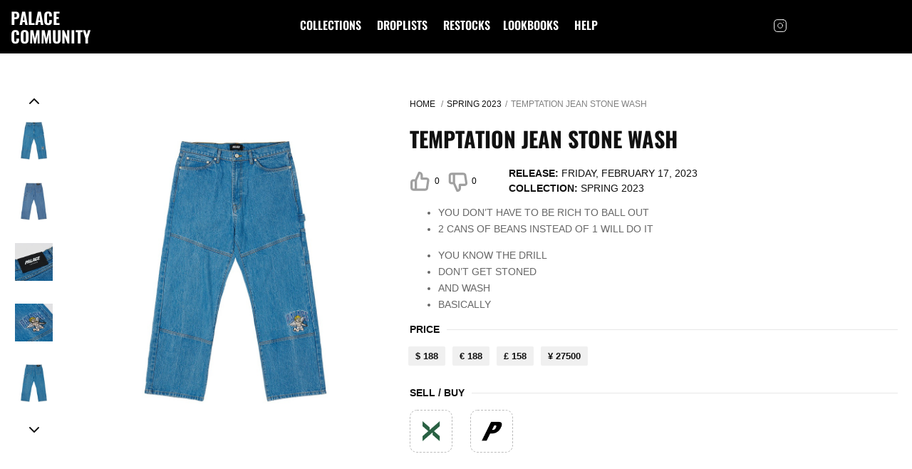

--- FILE ---
content_type: text/html; charset=utf-8
request_url: https://www.palacecmty.com/collections/spring-2023/items/27582/spring-2023-temptation-jean-stone-wash/
body_size: 5301
content:
<!DOCTYPE html><html lang="en" xmlns:fb="http://ogp.me/ns/fb#"><head><meta charset="UTF-8"><meta http-equiv="x-ua-compatible" content="ie=edge"><meta name="viewport" content="width=device-width, initial-scale=1, maximum-scale=1"><meta name="format-detection" content="telephone=no"><meta name="title" content="Temptation Jean Stone Wash - Spring 2023 - Palace Community"><meta name="description" content="You don’t have to be rich to ball out2 cans of beans instead of 1 will do it  Check out all infos on Temptation jean stone wash in one color (Spring 2023 2023)"><meta name="app-title" content="Temptation Jean Stone Wash"><meta property="og:type" content="website"><meta property="og:url" content="https://www.palacecmty.com/collections/spring-2023/items/27582/spring-2023-temptation-jean-stone-wash/"><meta property="og:title" content="Temptation Jean Stone Wash - Spring 2023 - Palace Community"><meta property="og:description" content="You don’t have to be rich to ball out2 cans of beans instead of 1 will do it  Check out all infos on Temptation jean stone wash in one color (Spring 2023 2023)"><meta property="og:image" content="https://www.palacecmty.com/u/collection/palace-camber-2023/palace-camber-2023-Palace_2023_cap_7475.jpg"><meta property="twitter:card" content="summary_large_image"><meta property="twitter:url" content="https://www.palacecmty.com/collections/spring-2023/items/27582/spring-2023-temptation-jean-stone-wash/"><meta property="twitter:title" content="Temptation Jean Stone Wash - Spring 2023 - Palace Community"><meta property="twitter:description" content="You don’t have to be rich to ball out2 cans of beans instead of 1 will do it  Check out all infos on Temptation jean stone wash in one color (Spring 2023 2023)"><meta property="twitter:image" content="https://www.palacecmty.com/u/collection/palace-camber-2023/palace-camber-2023-Palace_2023_cap_7475.jpg"><meta name="keywords" content="palace, skateboard, restocks, droplists, pricelists, news, leaks, community, archive, archiv, season, items, sellout, sellouttimes, times, supreme, droplist, online, drop, time, supremenewyork, heat, hypebeast, pricelist, TEMPTATION JEAN STONE WASH"><meta name="author" content="Palace Community"><meta name="subject" content="Palace Community - Restocks, News, Droplists, Pricelists, Left to drop and stuff for the community about Palace. Stay informed!"><meta name="robots" content="index,follow"><meta name="webgains-site-verification" content="znznblmu"><link rel="apple-touch-icon" sizes="180x180" href="/s/v2/img/icons/apple-touch-icon.png"><link rel="icon" type="image/png" sizes="32x32" href="/s/v2/img/icons/favicon-32x32.png"><link rel="icon" type="image/png" sizes="16x16" href="/s/v2/img/icons/favicon-16x16.png"><link rel="manifest" href="/s/v2/img/icons/site.webmanifest"><link rel="mask-icon" href="/s/v2/img/icons/safari-pinned-tab.svg" color="#5bbad5"><link rel="shortcut icon" href="/s/v2/img/icons/favicon.ico"><meta name="msapplication-TileColor" content="#da532c"><meta name="msapplication-config" content="/s/v2/img/icons/browserconfig.xml"><meta name="theme-color" content="#ffffff"><title>Temptation Jean Stone Wash - Spring 2023 - Palace Community</title><link rel="stylesheet" href="/s/v2/css/app_style_empty.css?q=1767100611"><style type="text/css">@font-face {font-family:Oswald;font-style:normal;font-weight:600;src:url(/cf-fonts/s/oswald/5.0.18/latin/600/normal.woff2);unicode-range:U+0000-00FF,U+0131,U+0152-0153,U+02BB-02BC,U+02C6,U+02DA,U+02DC,U+0304,U+0308,U+0329,U+2000-206F,U+2074,U+20AC,U+2122,U+2191,U+2193,U+2212,U+2215,U+FEFF,U+FFFD;font-display:swap;}@font-face {font-family:Oswald;font-style:normal;font-weight:600;src:url(/cf-fonts/s/oswald/5.0.18/cyrillic/600/normal.woff2);unicode-range:U+0301,U+0400-045F,U+0490-0491,U+04B0-04B1,U+2116;font-display:swap;}@font-face {font-family:Oswald;font-style:normal;font-weight:600;src:url(/cf-fonts/s/oswald/5.0.18/cyrillic-ext/600/normal.woff2);unicode-range:U+0460-052F,U+1C80-1C88,U+20B4,U+2DE0-2DFF,U+A640-A69F,U+FE2E-FE2F;font-display:swap;}@font-face {font-family:Oswald;font-style:normal;font-weight:600;src:url(/cf-fonts/s/oswald/5.0.18/latin-ext/600/normal.woff2);unicode-range:U+0100-02AF,U+0304,U+0308,U+0329,U+1E00-1E9F,U+1EF2-1EFF,U+2020,U+20A0-20AB,U+20AD-20CF,U+2113,U+2C60-2C7F,U+A720-A7FF;font-display:swap;}@font-face {font-family:Oswald;font-style:normal;font-weight:600;src:url(/cf-fonts/s/oswald/5.0.18/vietnamese/600/normal.woff2);unicode-range:U+0102-0103,U+0110-0111,U+0128-0129,U+0168-0169,U+01A0-01A1,U+01AF-01B0,U+0300-0301,U+0303-0304,U+0308-0309,U+0323,U+0329,U+1EA0-1EF9,U+20AB;font-display:swap;}@font-face {font-family:Oswald;font-style:normal;font-weight:700;src:url(/cf-fonts/s/oswald/5.0.18/cyrillic-ext/700/normal.woff2);unicode-range:U+0460-052F,U+1C80-1C88,U+20B4,U+2DE0-2DFF,U+A640-A69F,U+FE2E-FE2F;font-display:swap;}@font-face {font-family:Oswald;font-style:normal;font-weight:700;src:url(/cf-fonts/s/oswald/5.0.18/cyrillic/700/normal.woff2);unicode-range:U+0301,U+0400-045F,U+0490-0491,U+04B0-04B1,U+2116;font-display:swap;}@font-face {font-family:Oswald;font-style:normal;font-weight:700;src:url(/cf-fonts/s/oswald/5.0.18/latin-ext/700/normal.woff2);unicode-range:U+0100-02AF,U+0304,U+0308,U+0329,U+1E00-1E9F,U+1EF2-1EFF,U+2020,U+20A0-20AB,U+20AD-20CF,U+2113,U+2C60-2C7F,U+A720-A7FF;font-display:swap;}@font-face {font-family:Oswald;font-style:normal;font-weight:700;src:url(/cf-fonts/s/oswald/5.0.18/latin/700/normal.woff2);unicode-range:U+0000-00FF,U+0131,U+0152-0153,U+02BB-02BC,U+02C6,U+02DA,U+02DC,U+0304,U+0308,U+0329,U+2000-206F,U+2074,U+20AC,U+2122,U+2191,U+2193,U+2212,U+2215,U+FEFF,U+FFFD;font-display:swap;}@font-face {font-family:Oswald;font-style:normal;font-weight:700;src:url(/cf-fonts/s/oswald/5.0.18/vietnamese/700/normal.woff2);unicode-range:U+0102-0103,U+0110-0111,U+0128-0129,U+0168-0169,U+01A0-01A1,U+01AF-01B0,U+0300-0301,U+0303-0304,U+0308-0309,U+0323,U+0329,U+1EA0-1EF9,U+20AB;font-display:swap;}</style><link href="/s/gen/index.css?0cbb3343" rel="stylesheet" type="text/css" media="all"><link rel="canonical" href="https://www.palacecmty.com/collections/spring-2023/items/27582/spring-2023-temptation-jean-stone-wash"><script async src="https://pagead2.googlesyndication.com/pagead/js/adsbygoogle.js?client=ca-pub-4899956306491440" data-overlays="bottom" crossorigin="anonymous"></script><script async src="https://www.googletagmanager.com/gtag/js?id=G-MQW71X410Y"></script><script>window.dataLayer=window.dataLayer||[];function gtag(){dataLayer.push(arguments);}
gtag('js',new Date());gtag('config','G-MQW71X410Y');</script><script src="https://cdn.jsdelivr.net/gh/Thommen-IT/cmty1-menu@latest/app_menu.js"></script></head><body><span id="load-spinner" style="display: none;"></span><a id="start"></a><div class="wrapp "><header class="header nav-container"><div class="header__left"><div class="header__logo"><a href="/" class="logo logo-text"> Palace Community </a></div></div><div class="header__mid"><nav class="navigation"><ul class="navigation-list"><li class><a href="/collections"> collections </a></li><li class><a href="/droplists"> droplists </a></li><li class="has-child "><a> restocks </a><ul class="sub-list"><li class="back"><svg width="8" height="14" viewbox="0 0 8 14" fill="none" xmlns="http://www.w3.org/2000/svg"><path d="M7 13L1 7L7 1" stroke="#fff" stroke-width="2" stroke-linecap="round" stroke-linejoin="round"/></svg> Back </li><li class="menu-title"><a>Location</a></li><li><a href="/restocks/eu">EU</a></li><li><a href="/restocks/uk">UK</a></li><li><a href="/restocks/us">US</a></li><li><a href="/restocks/jp">JPN</a></li></ul></li><li class><a href="/lookbooks"> lookbooks </a></li><li class><a href="/help">help</a></li></ul></nav><div class="menu-close"><svg width="28" height="28" viewbox="0 0 28 28" fill="none" xmlns="http://www.w3.org/2000/svg"><path d="M21 7L7 21" stroke="white" stroke-width="2" stroke-linecap="round" stroke-linejoin="round"/><path d="M7 7L21 21" stroke="white" stroke-width="2" stroke-linecap="round" stroke-linejoin="round"/></svg></div></div><div class="header__right"><div class="header__socials"><a target="_blank" href="https://www.instagram.com/palacecmty/"><svg width="20" height="20" viewbox="0 0 20 20" fill="none" xmlns="http://www.w3.org/2000/svg"> <path d="M14.1667 1.66675H5.83332C3.53214 1.66675 1.66666 3.53223 1.66666 5.83341V14.1667C1.66666 16.4679 3.53214 18.3334 5.83332 18.3334H14.1667C16.4678 18.3334 18.3333 16.4679 18.3333 14.1667V5.83341C18.3333 3.53223 16.4678 1.66675 14.1667 1.66675Z" stroke="white" stroke-linecap="round" stroke-linejoin="round"></path> <path d="M13.3333 9.47501C13.4362 10.1685 13.3177 10.8769 12.9948 11.4992C12.6719 12.1215 12.161 12.6262 11.5347 12.9414C10.9084 13.2566 10.1987 13.3663 9.50648 13.255C8.81427 13.1436 8.1748 12.8167 7.67903 12.321C7.18326 11.8252 6.85644 11.1857 6.74505 10.4935C6.63366 9.8013 6.74338 9.09159 7.0586 8.46532C7.37382 7.83905 7.87848 7.32812 8.50082 7.00521C9.12315 6.68229 9.83146 6.56383 10.525 6.66667C11.2324 6.77158 11.8874 7.10123 12.3931 7.60693C12.8988 8.11263 13.2284 8.76757 13.3333 9.47501Z" stroke="white" stroke-linecap="round" stroke-linejoin="round"></path> <path d="M14.5833 5.41675H14.5933" stroke="white" stroke-linecap="round" stroke-linejoin="round"></path> </svg></a></div></div><div class="burger"><span></span></div></header><div class="page product-page"><div><div class="product-thumb"><div class="product-thumb__nav"><img alt="Thumbnail TEMPTATION JEAN STONE WASH one color" src="https://www.palacecmty.com/u/collection/palace-camber-2023/palace-camber-2023-Palace_2023_cap_7475-sqr_150px.jpg" width="55" height="55" loading="lazy" decoding="async"><img alt="Thumbnail TEMPTATION JEAN STONE WASH one color" src="https://www.palacecmty.com/u/collection/spring-2023/spring-2023-Palace_2023_cap_7479-1024x717-sqr_150px.jpg" width="55" height="55" loading="lazy" decoding="async"><img alt="Thumbnail TEMPTATION JEAN STONE WASH one color" src="https://www.palacecmty.com/u/collection/palace-camber-2023/palace-camber-2023-Palace_2023_cap_4323_bffab2c3-18f8-4157-98e8-3cb123cde885-sqr_150px.jpg" width="55" height="55" loading="lazy" decoding="async"><img alt="Thumbnail TEMPTATION JEAN STONE WASH one color" src="https://www.palacecmty.com/u/collection/palace-camber-2023/palace-camber-2023-Palace_2023_cap_4324_541c68d8-1126-4e0f-95a4-351da56180ec-sqr_150px.jpg" width="55" height="55" loading="lazy" decoding="async"><img alt="Thumbnail TEMPTATION JEAN STONE WASH one color" src="https://www.palacecmty.com/u/collection/palace-camber-2023/palace-camber-2023-Palace_2023_cap_7479-sqr_150px.jpg" width="55" height="55" loading="lazy" decoding="async"><img alt="Thumbnail TEMPTATION JEAN STONE WASH one color" src="https://www.palacecmty.com/u/collection/add/20230217/palace-camber-2023-Palace_2023_cap_7475_sqr_150px.jpg" width="55" height="55" loading="lazy" decoding="async"></div><div class="product-thumb__slider"><a href="/u/collection/palace-camber-2023/palace-camber-2023-Palace_2023_cap_7475.jpg" data-fancybox="gallery" class="product-img"><img alt="TEMPTATION JEAN STONE WASH one color" title="TEMPTATION JEAN STONE WASH one color" src="/u/collection/palace-camber-2023/palace-camber-2023-Palace_2023_cap_7475-sqr.jpg" srcset="https://www.palacecmty.com/u/collection/palace-camber-2023/palace-camber-2023-Palace_2023_cap_7475-sqr_150px.jpg 150w, https://www.palacecmty.com/u/collection/palace-camber-2023/palace-camber-2023-Palace_2023_cap_7475-sqr_480px.jpg 480w, https://www.palacecmty.com/u/collection/palace-camber-2023/palace-camber-2023-Palace_2023_cap_7475-sqr_768px.jpg 768w" sizes="(max-width: 480px) 90vw, (max-width: 768px) 60vw, (max-width: 1024px) 50vw, 40vw" height="412" loading="lazy" decoding="async"></a><a href="/u/collection/spring-2023/spring-2023-Palace_2023_cap_7479-1024x717.jpg" data-fancybox="gallery" class="product-img"><img alt="TEMPTATION JEAN STONE WASH one color" title="TEMPTATION JEAN STONE WASH one color" src="/u/collection/spring-2023/spring-2023-Palace_2023_cap_7479-1024x717-sqr.jpg" srcset="https://www.palacecmty.com/u/collection/spring-2023/spring-2023-Palace_2023_cap_7479-1024x717-sqr_150px.jpg 150w, https://www.palacecmty.com/u/collection/spring-2023/spring-2023-Palace_2023_cap_7479-1024x717-sqr_480px.jpg 480w" sizes="(max-width: 480px) 90vw, (max-width: 768px) 60vw, (max-width: 1024px) 50vw, 40vw" height="412" loading="lazy" decoding="async"></a><a href="/u/collection/palace-camber-2023/palace-camber-2023-Palace_2023_cap_4323_bffab2c3-18f8-4157-98e8-3cb123cde885.jpg" data-fancybox="gallery" class="product-img"><img alt="TEMPTATION JEAN STONE WASH one color" title="TEMPTATION JEAN STONE WASH one color" src="/u/collection/palace-camber-2023/palace-camber-2023-Palace_2023_cap_4323_bffab2c3-18f8-4157-98e8-3cb123cde885-sqr.jpg" srcset="https://www.palacecmty.com/u/collection/palace-camber-2023/palace-camber-2023-Palace_2023_cap_4323_bffab2c3-18f8-4157-98e8-3cb123cde885-sqr_150px.jpg 150w, https://www.palacecmty.com/u/collection/palace-camber-2023/palace-camber-2023-Palace_2023_cap_4323_bffab2c3-18f8-4157-98e8-3cb123cde885-sqr_480px.jpg 480w, https://www.palacecmty.com/u/collection/palace-camber-2023/palace-camber-2023-Palace_2023_cap_4323_bffab2c3-18f8-4157-98e8-3cb123cde885-sqr_768px.jpg 768w, https://www.palacecmty.com/u/collection/palace-camber-2023/palace-camber-2023-Palace_2023_cap_4323_bffab2c3-18f8-4157-98e8-3cb123cde885-sqr_1200px.jpg 1200w" sizes="(max-width: 480px) 90vw, (max-width: 768px) 60vw, (max-width: 1024px) 50vw, 40vw" height="412" loading="lazy" decoding="async"></a><a href="/u/collection/palace-camber-2023/palace-camber-2023-Palace_2023_cap_4324_541c68d8-1126-4e0f-95a4-351da56180ec.jpg" data-fancybox="gallery" class="product-img"><img alt="TEMPTATION JEAN STONE WASH one color" title="TEMPTATION JEAN STONE WASH one color" src="/u/collection/palace-camber-2023/palace-camber-2023-Palace_2023_cap_4324_541c68d8-1126-4e0f-95a4-351da56180ec-sqr.jpg" srcset="https://www.palacecmty.com/u/collection/palace-camber-2023/palace-camber-2023-Palace_2023_cap_4324_541c68d8-1126-4e0f-95a4-351da56180ec-sqr_150px.jpg 150w, https://www.palacecmty.com/u/collection/palace-camber-2023/palace-camber-2023-Palace_2023_cap_4324_541c68d8-1126-4e0f-95a4-351da56180ec-sqr_480px.jpg 480w, https://www.palacecmty.com/u/collection/palace-camber-2023/palace-camber-2023-Palace_2023_cap_4324_541c68d8-1126-4e0f-95a4-351da56180ec-sqr_768px.jpg 768w, https://www.palacecmty.com/u/collection/palace-camber-2023/palace-camber-2023-Palace_2023_cap_4324_541c68d8-1126-4e0f-95a4-351da56180ec-sqr_1200px.jpg 1200w" sizes="(max-width: 480px) 90vw, (max-width: 768px) 60vw, (max-width: 1024px) 50vw, 40vw" height="412" loading="lazy" decoding="async"></a><a href="/u/collection/palace-camber-2023/palace-camber-2023-Palace_2023_cap_7479.jpg" data-fancybox="gallery" class="product-img"><img alt="TEMPTATION JEAN STONE WASH one color" title="TEMPTATION JEAN STONE WASH one color" src="/u/collection/palace-camber-2023/palace-camber-2023-Palace_2023_cap_7479-sqr.jpg" srcset="https://www.palacecmty.com/u/collection/palace-camber-2023/palace-camber-2023-Palace_2023_cap_7479-sqr_150px.jpg 150w, https://www.palacecmty.com/u/collection/palace-camber-2023/palace-camber-2023-Palace_2023_cap_7479-sqr_480px.jpg 480w, https://www.palacecmty.com/u/collection/palace-camber-2023/palace-camber-2023-Palace_2023_cap_7479-sqr_768px.jpg 768w" sizes="(max-width: 480px) 90vw, (max-width: 768px) 60vw, (max-width: 1024px) 50vw, 40vw" height="412" loading="lazy" decoding="async"></a><a href="/u/collection/palace-camber-2023/palace-camber-2023-Palace_2023_cap_7475.jpg" data-fancybox="gallery" class="product-img"><img alt="TEMPTATION JEAN STONE WASH one color" title="TEMPTATION JEAN STONE WASH one color" src="/u/collection/add/20230217/palace-camber-2023-Palace_2023_cap_7475_sqr.jpg" srcset="https://www.palacecmty.com/u/collection/add/20230217/palace-camber-2023-Palace_2023_cap_7475_sqr.jpg 800w" sizes="(max-width: 480px) 90vw, (max-width: 768px) 60vw, (max-width: 1024px) 50vw, 40vw" height="412" loading="lazy" decoding="async"></a></div></div></div><div class="product-inner"><div class="main-container-title-top"><ul class="breadcrumbs"><li><a href="/">Home </a></li><li><a href="/collections/spring-2023">Spring 2023</a></li><li><span>TEMPTATION JEAN STONE WASH</span></li></ul><div class="title-font page-title"><h1>TEMPTATION JEAN STONE WASH</h1></div></div><div class="product-inner__row"><div class="catalog-item__like like vote_items_27582_1" data-itemid="27582" data-vote="1"><svg width="29" height="30" viewbox="0 0 18 19" fill="none" xmlns="http://www.w3.org/2000/svg"><g opacity="0.4"><path d="M5.25049 16.5025H3.00049C2.60266 16.5025 2.22113 16.3444 1.93983 16.0631C1.65852 15.7817 1.50049 15.4001 1.50049 15.0023V9.75148C1.50049 9.35359 1.65852 8.972 1.93983 8.69066C2.22113 8.40931 2.60266 8.25125 3.00049 8.25125H5.25049M10.5005 6.75103V3.75058C10.5005 3.15375 10.2634 2.58137 9.84148 2.15935C9.41952 1.73733 8.84723 1.50024 8.25049 1.50024L5.25049 8.25125V16.5025H13.7105C14.0722 16.5066 14.4233 16.3798 14.6989 16.1454C14.9746 15.9111 15.1562 15.585 15.2105 15.2273L16.2455 8.47629C16.2781 8.26127 16.2636 8.04173 16.203 7.83288C16.1424 7.62402 16.0371 7.43085 15.8944 7.26674C15.7517 7.10263 15.575 6.97151 15.3767 6.88246C15.1783 6.79341 14.9629 6.74857 14.7455 6.75103H10.5005Z" stroke="#111111" stroke-width="2" stroke-linecap="round" stroke-linejoin="round"/></g></svg> 0 </div><div class="catalog-item__like catalog-item__like_second dislike vote_items_27582_0" data-itemid="27582" data-vote="0"><svg width="29" height="30" viewbox="0 0 18 19" fill="none" xmlns="http://www.w3.org/2000/svg"><g opacity="0.4"><g clip-path="url(#clip0)"><path d="M6.23877 2.49752H3.98877C3.59094 2.49752 3.20941 2.65558 2.92811 2.93693C2.6468 3.21828 2.48877 3.59986 2.48877 3.99775V9.24853C2.48877 9.64641 2.6468 10.028 2.92811 10.3093C3.20941 10.5907 3.59094 10.7488 3.98877 10.7488H6.23877M11.4888 12.249V15.2494C11.4888 15.8462 11.2517 16.4186 10.8298 16.8406C10.4078 17.2627 9.83551 17.4998 9.23877 17.4998L6.23877 10.7488V2.49752H14.6988C15.0605 2.49343 15.4116 2.62024 15.6872 2.85457C15.9628 3.08891 16.1445 3.41498 16.1988 3.77271L17.2338 10.5237C17.2664 10.7387 17.2519 10.9583 17.1913 11.1671C17.1306 11.376 17.0253 11.5692 16.8827 11.7333C16.74 11.8974 16.5633 12.0285 16.3649 12.1175C16.1666 12.2066 15.9512 12.2514 15.7338 12.249H11.4888Z" stroke="#111111" stroke-width="2" stroke-linecap="round" stroke-linejoin="round"/></g></g><defs><clippath id="clip0"><rect width="18" height="18.0027" transform="matrix(1 0 0 -1 0.988281 19)" fill="white"/></clippath></defs></svg> 0 </div><div class="product-inner__label"><div class="product-inner__box"><span>Release:</span> <a href="/droplists/2023-02-17">Friday, February 17, 2023</a><br></div><div class="product-inner__box"><span>collection:</span> <a href="/collections/spring-2023">Spring 2023</a></div></div></div><div class="content-area product-caption"><ul><li>YOU DON’T HAVE TO BE RICH TO BALL OUT</li><li>2 CANS OF BEANS INSTEAD OF 1 WILL DO IT</li></ul><ul><li>YOU KNOW THE DRILL</li><li>DON’T GET STONED</li><li>AND WASH</li><li>BASICALLY </li></ul></div><div class="options-block"><div class="product-options"><div class="product-options__header"><div class="product-options__title"> price </div></div><div class="product-options__inner"><div class="row"><div class="product-option"> $ 188 </div><div class="product-option"> € 188 </div><div class="product-option"> £ 158 </div><div class="product-option"> ¥ 27500 </div></div></div></div><div class="product-options"><div class="product-options__header"><div class="product-options__title"> sell / buy </div></div><div class="product-options__inner"><div class="content-area"></div><div class="buy-items"><a href="https://stockx.pvxt.net/c/1425741/2703802/9060?u=https://stockx.com/search?s=palace%20TEMPTATION%20JEAN%20STONE%20WASH&partnerpropertyid=4161563" target="_blank" class="buy-item"><p><img src="/s/v2/img/icons/stockx_shop.png" width="30" height="30" alt="StockX"></p></a><a href="https://shop.palaceskateboards.com?source=palacecmty" target="_blank" class="buy-item"><p><img src="/s/v2/img/icons/palace_shop.png" width="30" height="30" alt="Palace Store"></p></a></div></div></div></div></div></div><footer class="footer sc-footer"><div class="footer-left"><div class="footer__logo"><a href="/"><img src="/s/v2/img/logo_w.png" width="78" alt></a><span> Fans & Community Work - Not affiliated with Palace Skateboards. </span></div><div class="copyright"> © Copyright 2023 Palace Community </div></div><div class="footer-right"><div class="row row--end"><a href="https://www.instagram.com/palacecmty/" class="inst-link"><svg width="20" height="20" viewbox="0 0 20 20" fill="none" xmlns="http://www.w3.org/2000/svg"><path d="M14.1667 1.66675H5.83332C3.53214 1.66675 1.66666 3.53223 1.66666 5.83341V14.1667C1.66666 16.4679 3.53214 18.3334 5.83332 18.3334H14.1667C16.4678 18.3334 18.3333 16.4679 18.3333 14.1667V5.83341C18.3333 3.53223 16.4678 1.66675 14.1667 1.66675Z" stroke="white" stroke-linecap="round" stroke-linejoin="round"/><path d="M13.3333 9.47501C13.4362 10.1685 13.3177 10.8769 12.9948 11.4992C12.6719 12.1215 12.161 12.6262 11.5347 12.9414C10.9084 13.2566 10.1987 13.3663 9.50648 13.255C8.81427 13.1436 8.1748 12.8167 7.67903 12.321C7.18326 11.8252 6.85644 11.1857 6.74505 10.4935C6.63366 9.8013 6.74338 9.09159 7.0586 8.46532C7.37382 7.83905 7.87848 7.32812 8.50082 7.00521C9.12315 6.68229 9.83146 6.56383 10.525 6.66667C11.2324 6.77158 11.8874 7.10123 12.3931 7.60693C12.8988 8.11263 13.2284 8.76757 13.3333 9.47501Z" stroke="white" stroke-linecap="round" stroke-linejoin="round"/><path d="M14.5833 5.41675H14.5933" stroke="white" stroke-linecap="round" stroke-linejoin="round"/></svg> Join on Instagram </a></div><ul class="footer-nav row--end"><li><a href="/help/terms/"> terms </a></li><li><a href="/help/privacy/"> privacy </a></li></ul></div></footer><div class="popup popup-test"><div class="popup__overlay"></div><div class="popup__holder"><div class="popup__close">x</div><div class="popup__info"><div class="popup__title">Popup is Open</div></div></div></div><script type="text/javascript" src="/s/gen/app.js?4711c3c1"></script><script src="/s/v2/js/catalog_vote.js?q=1767100646"></script><script src="/s/v2/js/aflinks.js?q=1767100648"></script></div><script defer src="https://static.cloudflareinsights.com/beacon.min.js/vcd15cbe7772f49c399c6a5babf22c1241717689176015" integrity="sha512-ZpsOmlRQV6y907TI0dKBHq9Md29nnaEIPlkf84rnaERnq6zvWvPUqr2ft8M1aS28oN72PdrCzSjY4U6VaAw1EQ==" data-cf-beacon='{"version":"2024.11.0","token":"c3bb633de58348e9baefaf54599d0c29","r":1,"server_timing":{"name":{"cfCacheStatus":true,"cfEdge":true,"cfExtPri":true,"cfL4":true,"cfOrigin":true,"cfSpeedBrain":true},"location_startswith":null}}' crossorigin="anonymous"></script>
</body></html>

--- FILE ---
content_type: text/html; charset=utf-8
request_url: https://www.google.com/recaptcha/api2/aframe
body_size: 267
content:
<!DOCTYPE HTML><html><head><meta http-equiv="content-type" content="text/html; charset=UTF-8"></head><body><script nonce="gIgXOCM-i9cfGq6S1GJbKA">/** Anti-fraud and anti-abuse applications only. See google.com/recaptcha */ try{var clients={'sodar':'https://pagead2.googlesyndication.com/pagead/sodar?'};window.addEventListener("message",function(a){try{if(a.source===window.parent){var b=JSON.parse(a.data);var c=clients[b['id']];if(c){var d=document.createElement('img');d.src=c+b['params']+'&rc='+(localStorage.getItem("rc::a")?sessionStorage.getItem("rc::b"):"");window.document.body.appendChild(d);sessionStorage.setItem("rc::e",parseInt(sessionStorage.getItem("rc::e")||0)+1);localStorage.setItem("rc::h",'1769026009494');}}}catch(b){}});window.parent.postMessage("_grecaptcha_ready", "*");}catch(b){}</script></body></html>

--- FILE ---
content_type: application/javascript
request_url: https://www.palacecmty.com/s/v2/js/aflinks.js?q=1767100648
body_size: -87
content:
function openAfLinkWindow(uri){if(navigator.userAgent.indexOf("scapp")>-1){window.location.href="scapp://request/get?url="+uri}else{window.open(uri,"_blank")}}function openAfLink(market,additional_infos){if(market=="stockx"){openAfLinkWindow("https://www.amazon.palacecmty.com/af/stockx")}else if(market=="stockx_released"){openAfLinkWindow("https://www.amazon.palacecmty.com/af/stockxrel/"+encodeURI(additional_infos).replace("/"," "))}else if(market=="klekt"){openAfLinkWindow("https://www.amazon.palacecmty.com/af/klekt")}else if(market=="klekt_released"){openAfLinkWindow("https://www.amazon.palacecmty.com/af/klekt")}else if(market=="cloutor"){openAfLinkWindow("https://www.amazon.palacecmty.com/af/cloutor")}else if(market=="bump"){openAfLinkWindow("https://www.amazon.palacecmty.com/af/bump")}else if(market=="ebay"){openAfLinkWindow("https://www.amazon.palacecmty.com/af/ebay")}else if(market=="ebay_released"){openAfLinkWindow("https://www.amazon.palacecmty.com/af/ebayrel/"+encodeURI(additional_infos).replace("/"," "))}else if(market=="sgoods"){openAfLinkWindow("https://www.amazon.palacecmty.com/af/sgoods")}else if(market=="supreme"){openAfLinkWindow("https://www.amazon.palacecmty.com/af/supreme")}else if(market=="projectblitz"){openAfLinkWindow("https://www.amazon.palacecmty.com/af/projectblitz")}}